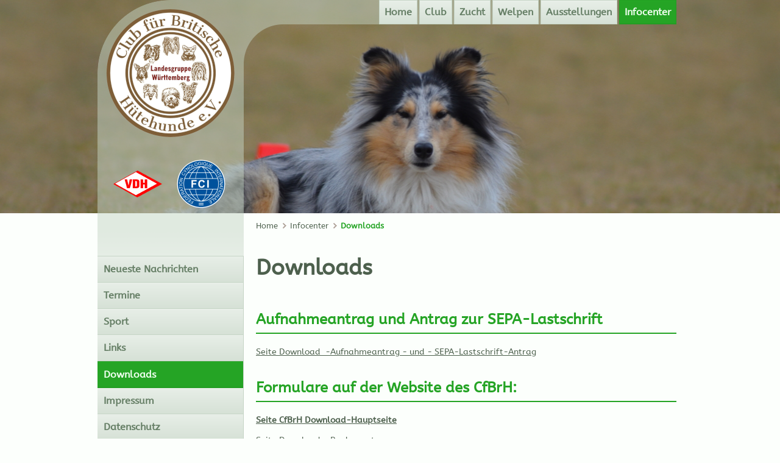

--- FILE ---
content_type: text/html; charset=utf-8
request_url: http://www.cfbrh-wuerttemberg.de/de/downloads.html?file=files/doc/Deckschein.pdf
body_size: 4743
content:
<!DOCTYPE html>
<html lang="de">
<head>

      <meta charset="utf-8">
    <title>Downloads - Club für britische Hütehunde - Landesgruppe Wüprttemberg</title>
    <base href="http://www.cfbrh-wuerttemberg.de/">

          <meta name="robots" content="index,follow">
      <meta name="description" content="">
      <meta name="generator" content="Contao Open Source CMS">
    
    <meta name="viewport" content="width=device-width,initial-scale=1.0">
    <style>#wrapper{width:1000px;margin:0 auto}#left{width:240px;right:240px}#container{padding-left:240px}</style>
    <link rel="stylesheet" href="assets/contao/css/layout.min.css">
<link rel="stylesheet" href="assets/contao/css/responsive.min.css">
<link rel="stylesheet" href="assets/contao/css/grid.min.css">
<link rel="stylesheet" href="assets/contao/css/icons.min.css">
<link rel="stylesheet" href="assets/colorbox/css/colorbox.min.css">
<link rel="stylesheet" href="assets/tablesorter/css/tablesorter.min.css">
<link rel="stylesheet" href="assets/mediaelement/css/mediaelementplayer.min.css">
<link rel="stylesheet" href="assets/swipe/css/swipe.min.css">
<link rel="stylesheet" href="assets/css/files_contaodemo_theme_scss_theme-styles.min.scss.css">
<link rel="stylesheet" href="files/cssfnt/ABeeZee.css">
<link rel="stylesheet" href="files/cssfnt/eventstyles.css">
        <script src="assets/jquery/js/jquery.min.js"></script>
<script src="files/contaodemo/theme/js/jquery.contao.boomerang.min.js"></script>
<script >
$(function(){
    $('#slideshow div:gt(0)').hide();
    setInterval(function(){
      $('#slideshow :first-child').fadeOut()
         .next('div').fadeIn()
         .end().appendTo('#slideshow');}, 
      7000);
});
</script>

          <!--[if lt IE 9]><script src="assets/html5shiv/js/html5shiv-printshiv.min.js"></script><![endif]-->
      
</head>
<body id="top" class="mac chrome webkit ch131 columns2" itemscope itemtype="https://schema.org/WebPage">

      
    <div id="wrapper">

                        <header id="header" itemscope itemtype="https://schema.org/WPHeader">
            <div class="inside">
              
<div  class="logo" style="text-align:center;">
<a href="http://www.cfbrh-wuerttemberg.de/"><img src="https://cfbrh-wuerttemberg.de/files/termine/logo.png" alt="Club für britische Hütehunde - LG Württemberg" /></a><br />
<a href="https://www.vdh.de/home/" target="_blank"><img src="https://cfbrh-wuerttemberg.de/files/img/site/vdh.png" alt="VDH" /></a>&nbsp;&nbsp;&nbsp;&nbsp;&nbsp;&nbsp;<a href="www.fci.be/de/" target="_blank"><img src="https://cfbrh-wuerttemberg.de/files/img/site/fci.png" alt="FCI" /></a>
</div>
<!-- indexer::stop -->
<nav class="mod_navigation nav-main hideat768 dropdown block" id="nav-main" itemscope itemtype="https://schema.org/SiteNavigationElement">

  
  <a href="de/downloads.html?file=files/doc/Deckschein.pdf#skipNavigation125" class="invisible">Navigation überspringen</a>

  
<ul class="level_1">
            <li class="first"><a href="de/home.html" title="Willkommen" class="first" itemprop="url"><span itemprop="name">Home</span></a></li>
                <li class="submenu"><a href="de/club.html" title="Club" class="submenu" aria-haspopup="true" itemprop="url"><span itemprop="name">Club</span></a>
<ul class="level_2">
            <li class="first"><a href="de/vorstand.html" title="Vorstand" class="first" itemprop="url"><span itemprop="name">Vorstand</span></a></li>
                <li><a href="de/zuchtwart.html" title="Zuchtwart" itemprop="url"><span itemprop="name">Zuchtwart</span></a></li>
                <li class="last"><a href="de/mitgliedschaft.html" title="Mitgliedschaft" class="last" itemprop="url"><span itemprop="name">Mitgliedschaft</span></a></li>
      </ul>
</li>
                <li class="submenu"><a href="de/zucht.html" title="Zucht" class="submenu" aria-haspopup="true" itemprop="url"><span itemprop="name">Zucht</span></a>
<ul class="level_2">
            <li class="first"><a href="de/meldungen.html" title="Deck- &amp; Wurfmeldungen" class="first" itemprop="url"><span itemprop="name">Deck- & Wurfmeldungen</span></a></li>
                <li><a href="de/deckrueden.html" title="Deckrüden" itemprop="url"><span itemprop="name">Deckrüden</span></a></li>
                <li class="last"><a href="de/leitfaden.html" title="Leitfaden für Züchter" class="last" itemprop="url"><span itemprop="name">Leitfaden für Züchter</span></a></li>
      </ul>
</li>
                <li class="submenu"><a href="de/welpen.html" title="Welpen" class="submenu" aria-haspopup="true" itemprop="url"><span itemprop="name">Welpen</span></a>
<ul class="level_2">
            <li class="first"><a href="de/beardedcollie.html" title="Bearded Collie" class="first" itemprop="url"><span itemprop="name">Bearded Collie</span></a></li>
                <li><a href="de/bordercollie.html" title="Border Collie" itemprop="url"><span itemprop="name">Border Collie</span></a></li>
                <li><a href="de/colliekurzhaar.html" title="Collie Kurzhaar" itemprop="url"><span itemprop="name">Collie Kurzhaar</span></a></li>
                <li><a href="de/collielanghaar.html" title="Collie Langhaar" itemprop="url"><span itemprop="name">Collie Langhaar</span></a></li>
                <li><a href="de/oldenglishsheepdog.html" title="Old English Sheepdog" itemprop="url"><span itemprop="name">Old English Sheepdog</span></a></li>
                <li><a href="de/shetlandsheepdog.html" title="Shetland Sheepdog" itemprop="url"><span itemprop="name">Shetland Sheepdog</span></a></li>
                <li><a href="de/welshcorgicardigan.html" title="Welsh Corgi Cardigan" itemprop="url"><span itemprop="name">Welsh Corgi Cardigan</span></a></li>
                <li class="last"><a href="de/welshcorgipembroke.html" title="Welsh Corgi Pembroke" class="last" itemprop="url"><span itemprop="name">Welsh Corgi Pembroke</span></a></li>
      </ul>
</li>
                <li class="submenu"><a href="de/ausstellungen.html" title="Ausstellungen" class="submenu" aria-haspopup="true" itemprop="url"><span itemprop="name">Ausstellungen</span></a>
<ul class="level_2">
            <li class="first last"><a href="de/termine.html" title="Ausstellungen" class="first last" itemprop="url"><span itemprop="name">Termine</span></a></li>
      </ul>
</li>
                <li class="submenu trail last"><a href="de/infocenter.html" title="Infocenter" class="submenu trail last" aria-haspopup="true" itemprop="url"><span itemprop="name">Infocenter</span></a>
<ul class="level_2">
            <li class="sibling first"><a href="de/neues.html" title="Neues" class="sibling first" itemprop="url"><span itemprop="name">Neueste Nachrichten</span></a></li>
                <li class="sibling"><a href="de/termine.html" title="Termine" class="sibling" itemprop="url"><span itemprop="name">Termine</span></a></li>
                <li class="sibling"><a href="de/sport.html" title="Sport" class="sibling" itemprop="url"><span itemprop="name">Sport</span></a></li>
                <li class="sibling"><a href="de/links.html" title="Links" class="sibling" itemprop="url"><span itemprop="name">Links</span></a></li>
                <li class="trail sibling"><a href="de/downloads.html" title="Downloads" class="trail sibling" itemprop="url"><span itemprop="name">Downloads</span></a></li>
                <li class="sibling"><a href="de/impressum.html" title="Impressum" class="sibling" itemprop="url"><span itemprop="name">Impressum</span></a></li>
                <li class="sibling last"><a href="de/datenschutzerklarung.html" title="Datenschutzerklärung" class="sibling last" itemprop="url"><span itemprop="name">Datenschutz</span></a></li>
      </ul>
</li>
      </ul>

  <a id="skipNavigation125" class="invisible">&nbsp;</a>

</nav>
<!-- indexer::continue -->

<a class="showat768" href="http://www.cfbrh-wuerttemberg.de/de/downloads.html?file=files/doc/Deckschein.pdf#nav-main-mobile" id="jump-to-nav">Navigation</a>
<!-- indexer::stop -->
<div class="mod_breadcrumb clr block">

        
  
  <ul itemscope itemtype="https://schema.org/BreadcrumbList">
                  <li class="first" itemscope itemtype="https://schema.org/ListItem" itemprop="itemListElement"><a href="de/home.html" title="Club für britische Hütehunde - Landesgruppe Wüprttemberg" itemprop="url"><span itemprop="name">Home</span></a></li>
                        <li itemscope itemtype="https://schema.org/ListItem" itemprop="itemListElement"><a href="de/infocenter.html" title="Infocenter" itemprop="url"><span itemprop="name">Infocenter</span></a></li>
                        <li class="active last" itemscope itemtype="https://schema.org/ListItem" itemprop="itemListElement"><span itemprop="name">Downloads</span></li>
            </ul>


</div>
<!-- indexer::continue -->
            </div>
          </header>
              
      
              <div id="container">

                      <main id="main" itemscope itemtype="https://schema.org/WebPageElement" itemprop="mainContentOfPage">
              <div class="inside">
                

  <div class="mod_article first last block" id="article-45">
    
          
<h1 class="ce_headline first">
  Downloads</h1>

<div class="ce_text block">

            <h2>Aufnahmeantrag und Antrag zur SEPA-Lastschrift</h2>
      
  
      <p><a href="https://www.cfbrh.de/index.php/download/category/92-mitglied-werden">Seite Download&nbsp; -Aufnahmeantrag - und - SEPA-Lastschrift-Antrag</a> </p>  
  
  

</div>

<div class="ce_text block">

            <h2>Formulare auf der Website des CfBrH:</h2>
      
  
      <p><strong><a href="https://cfbrh.de/index.php/download" target="_blank" rel="noopener noreferrer">Seite CfBrH Download-Hauptseite</a></strong></p>
<p><a href="https://cfbrh.de/index.php/download/reglements" target="_blank" rel="noopener noreferrer">Seite Download - Reglements</a> -</p>
<p><a href="https://cfbrh.de/index.php/download/rassespezifisches" target="_blank" rel="noopener noreferrer">Seite Download - Rassespezifisches -</a></p>
<p><a href="https://cfbrh.de/index.php/download/internes-formularwesen" target="_blank" rel="noopener noreferrer">Seite Download - Internes Formularwesen -</a></p>  
  
  

</div>

<div class="ce_downloads last block">

            <h2>Rassebroschüren</h2>
      
  
  <ul>
          <li class="download-element ext-pdf">
        <a href="de/downloads.html?file=files/doc/flyer_bearded_collie.pdf" title="Die Datei flyer_bearded_collie.pdf herunterladen">flyer_bearded_collie.pdf <span class="size">(208,8 KiB)</span></a>
      </li>
          <li class="download-element ext-pdf">
        <a href="de/downloads.html?file=files/doc/flyer_bobtail.pdf" title="Die Datei flyer_bobtail.pdf herunterladen">flyer_bobtail.pdf <span class="size">(211,6 KiB)</span></a>
      </li>
          <li class="download-element ext-pdf">
        <a href="de/downloads.html?file=files/doc/flyer_border_collie.pdf" title="Die Datei flyer_border_collie.pdf herunterladen">flyer_border_collie.pdf <span class="size">(221,5 KiB)</span></a>
      </li>
          <li class="download-element ext-pdf">
        <a href="de/downloads.html?file=files/doc/flyer_collie_kurzhaar.pdf" title="Die Datei flyer_collie_kurzhaar.pdf herunterladen">flyer_collie_kurzhaar.pdf <span class="size">(214,6 KiB)</span></a>
      </li>
          <li class="download-element ext-pdf">
        <a href="de/downloads.html?file=files/doc/flyer_collie_langhaar.pdf" title="Die Datei flyer_collie_langhaar.pdf herunterladen">flyer_collie_langhaar.pdf <span class="size">(218,5 KiB)</span></a>
      </li>
          <li class="download-element ext-pdf">
        <a href="de/downloads.html?file=files/doc/flyer_sheltie.pdf" title="Die Datei flyer_sheltie.pdf herunterladen">flyer_sheltie.pdf <span class="size">(199,8 KiB)</span></a>
      </li>
          <li class="download-element ext-pdf">
        <a href="de/downloads.html?file=files/doc/flyer_welsh_corgi_cardigan.pdf" title="Die Datei flyer_welsh_corgi_cardigan.pdf herunterladen">flyer_welsh_corgi_cardigan.pdf <span class="size">(220,7 KiB)</span></a>
      </li>
          <li class="download-element ext-pdf">
        <a href="de/downloads.html?file=files/doc/flyer_welsh_corgi_pembroke.pdf" title="Die Datei flyer_welsh_corgi_pembroke.pdf herunterladen">flyer_welsh_corgi_pembroke.pdf <span class="size">(207,4 KiB)</span></a>
      </li>
      </ul>


</div>
    
      </div>


<!-- indexer::stop -->
<nav class="mod_navigation nav-main showat768 block" id="nav-main-mobile" itemscope itemtype="https://schema.org/SiteNavigationElement">

  
  <a href="de/downloads.html?file=files/doc/Deckschein.pdf#skipNavigation126" class="invisible">Navigation überspringen</a>

  
<ul class="level_1">
            <li class="first"><a href="de/home.html" title="Willkommen" class="first" itemprop="url"><span itemprop="name">Home</span></a></li>
                <li><a href="de/club.html" title="Club" itemprop="url"><span itemprop="name">Club</span></a></li>
                <li><a href="de/zucht.html" title="Zucht" itemprop="url"><span itemprop="name">Zucht</span></a></li>
                <li><a href="de/welpen.html" title="Welpen" itemprop="url"><span itemprop="name">Welpen</span></a></li>
                <li><a href="de/ausstellungen.html" title="Ausstellungen" itemprop="url"><span itemprop="name">Ausstellungen</span></a></li>
                <li class="submenu trail last"><a href="de/infocenter.html" title="Infocenter" class="submenu trail last" aria-haspopup="true" itemprop="url"><span itemprop="name">Infocenter</span></a>
<ul class="level_2">
            <li class="sibling first"><a href="de/neues.html" title="Neues" class="sibling first" itemprop="url"><span itemprop="name">Neueste Nachrichten</span></a></li>
                <li class="sibling"><a href="de/termine.html" title="Termine" class="sibling" itemprop="url"><span itemprop="name">Termine</span></a></li>
                <li class="sibling"><a href="de/sport.html" title="Sport" class="sibling" itemprop="url"><span itemprop="name">Sport</span></a></li>
                <li class="sibling"><a href="de/links.html" title="Links" class="sibling" itemprop="url"><span itemprop="name">Links</span></a></li>
                <li class="trail sibling"><a href="de/downloads.html" title="Downloads" class="trail sibling" itemprop="url"><span itemprop="name">Downloads</span></a></li>
                <li class="sibling"><a href="de/impressum.html" title="Impressum" class="sibling" itemprop="url"><span itemprop="name">Impressum</span></a></li>
                <li class="sibling last"><a href="de/datenschutzerklarung.html" title="Datenschutzerklärung" class="sibling last" itemprop="url"><span itemprop="name">Datenschutz</span></a></li>
      </ul>
</li>
      </ul>

  <a id="skipNavigation126" class="invisible">&nbsp;</a>

</nav>
<!-- indexer::continue -->
              </div>
                          </main>
          
                                    <aside id="left">
                <div class="inside">
                  
<!-- indexer::stop -->
<nav class="mod_navigation nav-left hideat768 block" itemscope itemtype="https://schema.org/SiteNavigationElement">

  
  <a href="de/downloads.html?file=files/doc/Deckschein.pdf#skipNavigation120" class="invisible">Navigation überspringen</a>

  
<ul class="level_1">
            <li class="sibling first"><a href="de/neues.html" title="Neues" class="sibling first" itemprop="url"><span itemprop="name">Neueste Nachrichten</span></a></li>
                <li class="sibling"><a href="de/termine.html" title="Termine" class="sibling" itemprop="url"><span itemprop="name">Termine</span></a></li>
                <li class="sibling"><a href="de/sport.html" title="Sport" class="sibling" itemprop="url"><span itemprop="name">Sport</span></a></li>
                <li class="sibling"><a href="de/links.html" title="Links" class="sibling" itemprop="url"><span itemprop="name">Links</span></a></li>
                <li class="trail sibling"><a href="de/downloads.html" title="Downloads" class="trail sibling" itemprop="url"><span itemprop="name">Downloads</span></a></li>
                <li class="sibling"><a href="de/impressum.html" title="Impressum" class="sibling" itemprop="url"><span itemprop="name">Impressum</span></a></li>
                <li class="sibling last"><a href="de/datenschutzerklarung.html" title="Datenschutzerklärung" class="sibling last" itemprop="url"><span itemprop="name">Datenschutz</span></a></li>
      </ul>

  <a id="skipNavigation120" class="invisible">&nbsp;</a>

</nav>
<!-- indexer::continue -->
                </div>
              </aside>
                      
                                
        </div>
      
      
                        <footer id="footer" itemscope itemtype="https://schema.org/WPFooter">
            <div class="inside">
              
<!-- indexer::stop -->
<div class="mod_newslist grid4 footer-list block">

            <h4>Neueste Nachrichten</h4>
      
  
      
<div class="layout_simple arc_1 block first even" itemscope itemtype="https://schema.org/Article">
    <a href="de/newsreader/neuigkeite.html" title="Den Artikel lesen: Neuigkeiten aus der LG Württemberg   -Vorstand-" itemprop="url">Neuigkeiten aus der LG Württemberg   -Vorstand-</a></div>

<div class="layout_simple arc_1 block odd" itemscope itemtype="https://schema.org/Article">
    <a href="de/newsreader/cacib-karlsruhe-update-322.html" title="Den Artikel lesen: CACIB Karlsruhe ** Update WICHTIG **" itemprop="url">CACIB Karlsruhe ** Update WICHTIG **</a></div>

<div class="layout_simple arc_1 block even" itemscope itemtype="https://schema.org/Article">
    <a href="de/newsreader/cacib-karlsruhe-lg-wurttemberg-meetingpoint.html" title="Den Artikel lesen: CACIB Karlsruhe LG Württemberg meetingPOINT" itemprop="url">CACIB Karlsruhe LG Württemberg meetingPOINT</a></div>

<div class="layout_simple arc_1 block odd" itemscope itemtype="https://schema.org/Article">
    <a href="de/newsreader/cacib-karlsruhe-update.html" title="Den Artikel lesen: CACIB Karlsruhe -Update-" itemprop="url">CACIB Karlsruhe -Update-</a></div>

<div class="layout_simple arc_1 block even" itemscope itemtype="https://schema.org/Article">
    <a href="de/newsreader/cacib-karlsruhe-vom-29-11-30-11-2025.html" title="Den Artikel lesen: CACIB Karlsruhe vom 29.11. - 30.11.2025" itemprop="url">CACIB Karlsruhe vom 29.11. - 30.11.2025</a></div>

<div class="layout_simple arc_1 block odd" itemscope itemtype="https://schema.org/Article">
    <a href="de/newsreader/bester-ausstellungs-bester-sporthund-2025-321.html" title="Den Artikel lesen: BESTER AUSSTELLUNGS- &amp; BESTER SPORTHUND 2025" itemprop="url">BESTER AUSSTELLUNGS- & BESTER SPORTHUND 2025</a></div>

<div class="layout_simple arc_1 block even" itemscope itemtype="https://schema.org/Article">
    <a href="de/newsreader/neuigkeiten-aus-der-landesgruppe-wurttemberg-316.html" title="Den Artikel lesen: Neuigkeiten aus der Landesgruppe Württemberg" itemprop="url">Neuigkeiten aus der Landesgruppe Württemberg</a></div>

<div class="layout_simple arc_1 block odd" itemscope itemtype="https://schema.org/Article">
    <a href="de/newsreader/bericht-zu-2-sport-meets-show.html" title="Den Artikel lesen: Bericht zu 2. Sport meets Show" itemprop="url">Bericht zu 2. Sport meets Show</a></div>

<div class="layout_simple arc_1 block even" itemscope itemtype="https://schema.org/Article">
    <a href="de/newsreader/bester-ausstellungs-bester-sporthund-2025.html" title="Den Artikel lesen: BESTER AUSSTELLUNGS- &amp; BESTER SPORTHUND 2025" itemprop="url">BESTER AUSSTELLUNGS- & BESTER SPORTHUND 2025</a></div>

<div class="layout_simple arc_1 block odd" itemscope itemtype="https://schema.org/Article">
    <a href="de/newsreader/zuchttauglichkeitsprufung-2025.html" title="Den Artikel lesen: Zuchttauglichkeitsprüfung 2025" itemprop="url">Zuchttauglichkeitsprüfung 2025</a></div>

<div class="layout_simple arc_1 block last even" itemscope itemtype="https://schema.org/Article">
    <a href="de/newsreader/cac-gaufelden-anfahrtbeschreibung.html" title="Den Artikel lesen: CAC Gäufelden  - ANFAHRTBESCHREIBUNG  -" itemprop="url">CAC Gäufelden  - ANFAHRTBESCHREIBUNG  -</a></div>
      

</div>
<!-- indexer::continue -->

<!-- indexer::stop -->
<div class="mod_eventlist grid4 footer-list block">

            <h4>Nächste Termine</h4>
      
  
  
<div class="event layout_upcoming upcoming even first cal_3" itemscope itemtype="https://schema.org/Event">

  <time datetime="2026-02-07" class="date" itemprop="startDate">07.02.2026 – 08.02.2026</time>
  <a href="de/termine/n-e-u-z-u-c-h-t-e-r-s-e-m-i-n-a-r-2026.html" title="N E U Z Ü C H T E R S E M I N A R 2026 (07.02.2026 – 08.02.2026)" itemprop="url">N E U Z Ü C H T E R S E M I N A R 2026</a>

</div>

<div class="event layout_upcoming upcoming odd cal_3" itemscope itemtype="https://schema.org/Event">

  <time datetime="2026-03-21" class="date" itemprop="startDate">21.03.2026</time>
  <a href="de/termine/termin-2026-korveranstaltung-der-lg-wurttemberg.html" title="Körveranstaltung der LG Württemberg 2026 (Samstag, 21.03.2026)" itemprop="url">Körveranstaltung der LG Württemberg 2026</a>

</div>

<div class="event layout_upcoming upcoming even cal_3" itemscope itemtype="https://schema.org/Event">

  <time datetime="2026-03-29" class="date" itemprop="startDate">29.03.2026</time>
  <a href="de/termine/sportaktiv-in-unserer-landesgruppe-wurttemberg.html" title="SPORTaktiv in unserer Landesgruppe Württemberg (Sonntag, 29.03.2026)" itemprop="url">SPORTaktiv in unserer Landesgruppe Württemberg</a>

</div>

<div class="event layout_upcoming upcoming odd last cal_3" itemscope itemtype="https://schema.org/Event">

  <time datetime="2026-03-29" class="date" itemprop="startDate">29.03.2026</time>
  <a href="de/termine/bh-prufung-in-ehingen.html" title="BH-PRÜFUNG in EHINGEN (Sonntag, 29.03.2026)" itemprop="url">BH-PRÜFUNG in EHINGEN</a>

</div>

  

</div>
<!-- indexer::continue -->

<div id="footer-adress-block" class="grid4"><p><b><a href="de/impressum.html">Impressum</a></b></p></div>            </div>
          </footer>
              
    </div>

      
  
<script src="assets/jquery-ui/js/jquery-ui.min.js"></script>
<script>
  jQuery(function($) {
    $(document).accordion({
      // Put custom options here
      heightStyle: 'content',
      header: '.toggler',
      collapsible: true,
      create: function(event, ui) {
        ui.header.addClass('active');
        $('.toggler').attr('tabindex', 0);
      },
      activate: function(event, ui) {
        ui.newHeader.addClass('active');
        ui.oldHeader.removeClass('active');
        $('.toggler').attr('tabindex', 0);
      }
    });
  });
</script>

<script src="assets/colorbox/js/colorbox.min.js"></script>
<script>
  jQuery(function($) {
    $('a[data-lightbox]').map(function() {
      $(this).colorbox({
        // Put custom options here
        loop: false,
        rel: $(this).attr('data-lightbox'),
        maxWidth: '95%',
        maxHeight: '95%'
      });
    });
  });
</script>

<script src="assets/tablesorter/js/tablesorter.min.js"></script>
<script>
  jQuery(function($) {
    $('.ce_table .sortable').each(function(i, table) {
      $(table).tablesorter();
    });
  });
</script>

<script src="assets/mediaelement/js/mediaelement-and-player.min.js"></script>
<script>
  jQuery(function($) {
    $('video,audio').filter(function() {
        return $(this).parents('picture').length === 0;
    }).mediaelementplayer({
      // Put custom options here
      pluginPath: '/assets/mediaelement/',
      flashName: 'legacy/flashmediaelement.swf',
      silverlightName: 'legacy/silverlightmediaelement.xap'
    });
  });
</script>

<script src="assets/swipe/js/swipe.min.js"></script>
<script>
  (function() {
    var e = document.querySelectorAll('.content-slider, .slider-control'), c, i;
    for (i=0; i<e.length; i+=2) {
      c = e[i].getAttribute('data-config').split(',');
      new Swipe(e[i], {
        // Put custom options here
        'auto': parseInt(c[0]),
        'speed': parseInt(c[1]),
        'startSlide': parseInt(c[2]),
        'continuous': parseInt(c[3]),
        'menu': e[i+1]
      });
    }
  })();
</script>

<div id="slideshow">
	<div style="position:absolute;top:0px;left:0px;width:100%;height:350px;background-image:url(https://cfbrh-wuerttemberg.de/files/img/band/001.jpg);background-position:top center;">&nbsp;</div>
	<div style="position:absolute;top:0px;left:0px;width:100%;height:350px;background-image:url(https://cfbrh-wuerttemberg.de/files/img/band/002.jpg);background-position:top center;">&nbsp;</div>
	<div style="position:absolute;top:0px;left:0px;width:100%;height:350px;background-image:url(https://cfbrh-wuerttemberg.de/files/img/band/003.jpg);background-position:top center;">&nbsp;</div>
	<div style="position:absolute;top:0px;left:0px;width:100%;height:350px;background-image:url(https://cfbrh-wuerttemberg.de/files/img/band/004.jpg);background-position:top center;">&nbsp;</div>
	<div style="position:absolute;top:0px;left:0px;width:100%;height:350px;background-image:url(https://cfbrh-wuerttemberg.de/files/img/band/005.jpg);background-position:top center;">&nbsp;</div>
</div>

</body>
</html>


--- FILE ---
content_type: text/css
request_url: http://www.cfbrh-wuerttemberg.de/assets/contao/css/icons.min.css
body_size: 525
content:
/* Contao Open Source CMS, (c) 2005-2016 Leo Feyer, LGPL license */
.download-element{padding:3px 6px 3px 22px;background:url("../images/iconPLAIN.svg") left center no-repeat}ul.enclosure{padding-left:0}li.download-element{list-style-type:none}.ext-m4a,.ext-mp3,.ext-wma,.ext-mpeg,.ext-wav,.ext-ogg,.ext-mid,.ext-midi,.ext-aif,.ext-aiff,.ext-aifc,.ext-ram,.ext-rm,.ext-rpm{background-image:url("../images/iconAUDIO.svg")}.ext-bmp{background-image:url("../images/iconBMP.svg")}.ext-css,.ext-scss,.ext-less{background-image:url("../images/iconCSS.svg")}.ext-cto{background-image:url("../images/iconCTO.svg")}.ext-gif{background-image:url("../images/iconGIF.svg")}.ext-html,.ext-htm,.ext-shtml{background-image:url("../images/iconHTML.svg")}.ext-jpg,.ext-jpeg,.ext-jpe{background-image:url("../images/iconJPG.svg")}.ext-js{background-image:url("../images/iconJS.svg")}.ext-xl,.ext-xls,.ext-doc,.ext-word,.ext-pps,.ext-ppt,.ext-odc,.ext-odf,.ext-odg,.ext-odi,.ext-odp,.ext-ods,.ext-odt{background-image:url("../images/iconOFFICE.svg")}.ext-pdf{background-image:url("../images/iconPDF.svg")}.ext-inc,.ext-php,.ext-php3,.ext-php4,.ext-php5,.ext-phtml,.ext-phps{background-image:url("../images/iconPHP.svg")}.ext-dmg,.ext-gtar,.ext-rar,.ext-sit,.ext-tar,.ext-taz,.ext-zip{background-image:url("../images/iconRAR.svg")}.ext-fla,.ext-swf{background-image:url("../images/iconSWF.svg")}.ext-png,.ext-tiff,.ext-tif{background-image:url("../images/iconTIF.svg")}.ext-mp4,.ext-m4v,.ext-mov,.ext-wmv,.ext-webm,.ext-qt,.ext-rv,.ext-avi,.ext-ogv,.ext-movie{background-image:url("../images/iconVIDEO.svg")}

--- FILE ---
content_type: text/css
request_url: http://www.cfbrh-wuerttemberg.de/assets/tablesorter/css/tablesorter.min.css
body_size: 205
content:
/* Contao Open Source CMS, (c) 2005-2015 Leo Feyer, LGPL license */
table.sortable thead th{background-image:url("../images/default.svg");background-repeat:no-repeat;background-position:center right}table.sortable thead th.headerSortDown{background-image:url("../images/asc.svg")}table.sortable thead th.headerSortUp{background-image:url("../images/desc.svg")}

--- FILE ---
content_type: text/css
request_url: http://www.cfbrh-wuerttemberg.de/assets/css/files_contaodemo_theme_scss_theme-styles.min.scss.css
body_size: 5762
content:
html{-webkit-font-smoothing:antialiased}#slideshow{position:absolute;left:0px;top:0px;z-index:-100;width:100%;height:350px}.smallfont{font-size:9px}body{font:62.5% ABeeZee, Verdana, Arial, Helvetica, sans-serif;color:#4d604d;background-color:#fcfffc;background-repeat:no-repeat;background-position:left 100px}.content-element-list td{vertical-align:top}.content-element-list td.col_0,.content-element-list th.head_0{width:25%}.content-element-list td.col_1,.content-element-list th.head_1{width:20%}figure{margin:0;padding:0}fieldset{border:none}a{color:#4d604d}.back,.error{margin-right:10px;margin-left:10px}h1 a,h2 a,h3 a,h4 a{text-decoration:none}#wrapper{font-size:1.4em;line-height:1.4}h1{font-size:2.571em}h3{text-transform:uppercase;color:#25a425}h2,#container legend{padding-bottom:5px;border-bottom:2px solid;font-size:1.7em;color:#25a425}#container a:hover{color:#25a425}#container legend{width:100%;display:block;margin-bottom:20px}input[type="search"]{-webkit-appearance:textfield;box-sizing:content-box}input[type="search"]::-webkit-search-cancel-button,input[type="search"]::-webkit-search-decoration{-webkit-appearance:none}.clearfix:after,#wrapper:after{height:0;clear:both;display:block;line-height:0;content:".";visibility:hidden}.clearfix{display:inline-block}html[xmlns] .clearfix{display:block}* html .clearfix{height:1%}.clr{clear:both}.showat480,.showat768{display:none}#wrapper{background-color:transparent}#main{max-width:100%;overflow:hidden;float:left;clear:both;margin-top:10px;padding:0 0 60px}#left{margin-top:20px;margin-right:10px}.columns2 #main .inside{padding-left:10px}#container{clear:both;padding-bottom:20px}.box-1{padding:1em;border:1px solid;border-color:#c5d4c5;background-color:#e7eee7}.pdf_link{right:10px;position:absolute;top:78px}#header .mod_article{clear:both;margin-top:20px}.logo{float:left;clear:both;margin-left:10px}.header-top-bar{width:100%;margin-bottom:20px;margin-left:0;padding-top:5px;padding-bottom:5px;border-top:1px solid;font-size:0.857em;overflow:auto;border-color:#c5d4c5;background-color:#eae5e2;}.header-top-bar .inner{padding:5px 10px}.rss{float:right;margin-top:1px;margin-left:15px}.inside > .header-line{clear:both;margin-top:10px;margin-right:10px;margin-left:10px;padding-top:10px;border-bottom:1px dotted;border-color:#c5d4c5}.start .inside > .header-line{padding-top:0;border:none}.form-search{width:200px;float:right;margin-top:1px}.form-search .formbody label{margin-top:0}.form-search .text,.form-search .submit_container{float:left}.form-search .submit:focus{outline:none}.form-search .formbody{width:100%;position:relative;float:left}.form-search .formbody .text{width:80%;margin:0;line-height:1.2em;padding:4px 6px}#header-image-wrapper{overflow:hidden;margin-top:-5px}#footer .inside{float:left;padding:0 0 10px;background-color:transparent;color:#3a473a}#footer .inside > [class*="grid"]{margin-right:10px;margin-left:10px}#footer a,#footer a:visited,#footer a:hover,#footer a:focus,#footer a:active{text-decoration:none;color:#3a473a}#footer a:hover,#footer a:focus,#footer a:active{text-decoration:underline}.footer-list > div{overflow:hidden;margin:15px 0 0;padding:0 0 15px;border-bottom:1px solid;border-color:#4d604d}.footer-list > div.last{border-bottom:1px solid;border-color:#4d604d}.footer-list a{width:99%;float:left;display:block}.footer-list .date{display:block}.footer-list .time{display:none}.mod_navigation ul{margin:0;padding:0;list-style:none}.nav-main{float:right;margin-right:10px}.nav-main > ul > li > a,.nav-main > ul > li > .active,.nav-main > ul > li > .trail,.nav-left a,.nav-left strong.active,.nav-left strong.trail,.nav-left a.trail,.pagination a,.pagination strong,.mod_booknav a,.mod_booknav strong{display:block;padding:8px;border:1px solid;font-weight:bold;text-decoration:none;color:#667f66;border-color:#c5d4c5;background:#f0f4f0;background:-moz-linear-gradient(top, #f0f4f0 0%, #e7eee7 3%, #d6e1d6 100%);background:-webkit-gradient(linear, left top, left bottom, color-stop(0%, #f0f4f0), color-stop(3%, #e7eee7), color-stop(100%, #d6e1d6));background:-webkit-linear-gradient(top, #f0f4f0 0%, #e7eee7 3%, #d6e1d6 100%);background:-o-linear-gradient(top, #f0f4f0 0%, #e7eee7 3%, #d6e1d6 100%);background:-ms-linear-gradient(top, #f0f4f0 0%, #e7eee7 3%, #d6e1d6 100%);background:linear-gradient(to bottom, #f0f4f0 0%, #e7eee7 3%, #d6e1d6 100%);filter:progid:DXImageTransform.Microsoft.gradient(startColorstr='$navOffGradient1', endColorstr='$navOffGradient2',GradientType=0);font-size:1.143em}.nav-main.dropdown > ul > li:hover > a,.nav-main.dropdown > ul > li.submenu:hover > .active,.nav-left a:hover,.pagination a:hover,.mod_booknav a:hover{background:#f0f4f0;border-color:#dce5dc;color:#25a425}.nav-main > ul > li > .active,.nav-main > ul > li > .trail,.nav-left strong.active,.nav-left strong.trail,.nav-left a.trail,.pagination strong,.mod_booknav strong{border-color:#239c23;color:#efffef;background:#25a425;background:-moz-linear-gradient(top, #25b325 0%, #25a425 3%, #25a425 96%, #239c23 100%);background:-webkit-gradient(linear, left top, left bottom, color-stop(0%, #25b325), color-stop(3%, #25a425), color-stop(96%, #25a425), color-stop(100%, #239c23));background:-webkit-linear-gradient(top, #25b325 0%, #25a425 3%, #25a425 96%, #239c23 100%);background:-o-linear-gradient(top, #25b325 0%, #25a425 3%, #25a425 96%, #239c23 100%);background:-ms-linear-gradient(top, #25b325 0%, #25a425 3%, #25a425 96%, #239c23 100%);background:linear-gradient(to bottom, #25b325 0%, #25a425 3%, #25a425 96%, #239c23 100%);filter:progid:DXImageTransform.Microsoft.gradient(startColorstr='$navOnGradient1', endColorstr='$navOnGradient2',GradientType=0)}.nav-main{}.nav-main > ul > li{float:left;margin-right:3px;font-weight:bold}.nav-main li.last{margin-right:0}.nav-main.dropdown{}.nav-main.dropdown > ul > li.submenu:hover > a,.nav-main.dropdown > ul > li.submenu:hover > .active{padding-bottom:15px;border-bottom:none}.nav-main.dropdown .submenu .level_2{width:170px;left:-9999em;position:absolute;z-index:88;border-top-color:#eee}.nav-main.dropdown .submenu .level_2{width:170px;left:-9999em;position:absolute;z-index:88;border-top-color:#eee}.nav-main.dropdown li.submenu:hover .level_2{left:auto}.nav-main.dropdown li.submenu:hover .level_2{left:auto}.nav-main .submenu{}.nav-main .submenu .level_2{border:1px solid;background:#f0f4f0;border-color:#dce5dc}.nav-main .submenu .level_2 a,.nav-main .submenu .level_2 strong{clear:both;display:block;padding:8px;border-top:1px solid;border-bottom:1px solid;font-size:1.143em;text-decoration:none;border-top-color:#efffef;border-bottom-color:#dce5dc}.nav-main .submenu .level_2 a.last,.nav-main .submenu .level_2 strong.last{border-bottom:none}.nav-main.dropdown .level_2 a:hover,.nav-main .level_2 .active,.nav-main .level_2 .trail{color:#25a425;background-color:#f0f4f0}.nav-meta{float:right;margin-top:1px;margin-right:10px;line-height:25px}.nav-meta li{display:inline;padding:0 5px}.nav-meta a{text-decoration:none}.nav-meta a:hover{text-decoration:underline}.nav-left{margin:20px 0;border:1px solid;font-weight:bold;border-left:none;border-color:#c5d4c5}.nav-left a,.nav-left strong.active,.nav-left strong.trail,.nav-left a.trail{padding:10px;border-top:none;border-left:none;border-right:none}.nav-left strong.active,.nav-left strong.trail,.nav-left a.trail{border-top:1px solid #239c23}.nav-left .last a,.nav-left .last strong.active,.nav-left strong.trail{border-bottom:none}.pagination{clear:both;margin-top:10px;padding-top:5px;border-top:1px solid;border-color:#c5d4c5}.pagination ul{margin:0;padding:0;list-style:none}.pagination li{float:left}.pagination a,.pagination strong{display:inline-block;margin-right:2px;padding:5px 10px}.mod_booknav{clear:both;margin-top:20px;padding-top:10px;border-top:1px solid;border-color:#c5d4c5}.mod_booknav ul{margin:0;padding:0;list-style:none}.mod_booknav li{float:left}.mod_booknav a,.mod_booknav strong{margin-right:2px;padding:5px}.noprevlink .mod_booknav .up,.noprevlink .mod_booknav .prev{display:none}.mod_breadcrumb{padding-left:250px}.mod_breadcrumb ul{margin:15px 0 0 10px;padding:0;font-size:0.929em;list-style-type:none}.mod_breadcrumb li{float:left;padding-right:15px;padding-left:5px;background-image:url("../../files/contaodemo/theme/img/icons/icon_arrow-small.png");background-position:right center;background-repeat:no-repeat}.mod_breadcrumb .first{padding-left:0}.mod_breadcrumb a{text-decoration:none}.mod_breadcrumb a:hover{text-decoration:underline}.mod_breadcrumb .active{font-weight:bold;background:none;color:#25a425}.mod_sitemap ul{margin:0;padding:0;list-style:none}.mod_sitemap li{margin:0;padding:0 0 5px 15px;background-image:url("../../files/contaodemo/theme/img/bg/sitemap_normal.png");background-repeat:no-repeat}.mod_sitemap > ul > li.first{background-image:url("../../files/contaodemo/theme/img/bg/sitemap_first.png")}.mod_sitemap li.last{background-image:url("../../files/contaodemo/theme/img/bg/sitemap_last.png")}.mod_sitemap a{display:block;padding:2px;background-color:transparent}.ce_accordion{margin-top:-1px;border:1px solid #c5d4c5;border-bottom:none}#wrapper{background-repeat:no-repeat;background-image:url("https://cfbrh-wuerttemberg.de/files/img/site/wrapper.png")}.toggler{position:relative;padding:6px 10px;border-top:0px solid;border-right:0px solid;border-bottom:1px solid;border-left:0px solid;font-size:1.143em;font-weight:bold;color:#667f66;border-color:#c5d4c5;background:#f0f4f0;background:-moz-linear-gradient(top, #f0f4f0 0%, #e7eee7 3%, #d6e1d6 100%);background:-webkit-gradient(linear, left top, left bottom, color-stop(0%, #f0f4f0), color-stop(3%, #e7eee7), color-stop(100%, #d6e1d6));background:-webkit-linear-gradient(top, #f0f4f0 0%, #e7eee7 3%, #d6e1d6 100%);background:-o-linear-gradient(top, #f0f4f0 0%, #e7eee7 3%, #d6e1d6 100%);background:-ms-linear-gradient(top, #f0f4f0 0%, #e7eee7 3%, #d6e1d6 100%);background:linear-gradient(to bottom, #f0f4f0 0%, #e7eee7 3%, #d6e1d6 100%);filter:progid:DXImageTransform.Microsoft.gradient(startColorstr='$navOffGradient1', endColorstr='$navOffGradient2',GradientType=0);font-size:1.143em;cursor:pointer;}.toggler:after{width:20px;height:20px;right:10px;position:absolute;display:block;background-image:url("../../files/contaodemo/theme/img/icons/icon_arrow-bottom.png");background-repeat:no-repeat;text-indent:-9999em;content:'.';top:8px;background-position:100% 5px}.toggler:hover,.toggler.active{color:#25a425}.toggler:focus{outline:none}.toggler.ui-state-active:after{background-image:url("../../files/contaodemo/theme/img/icons/icon_arrow-top.png")}.toggler.ui-state-active span{color:#25a425}.accordion > div{padding:6px 10px;border-bottom:1px solid;border-color:#c5d4c5;background-color:#f0f4f0}table{width:100%;margin-bottom:10px;border:1px solid;border-collapse:collapse;border-color:#c5d4c5}table caption{margin-bottom:1em;text-align:left;font-weight:bold}th,td{border-right:1px solid;border-bottom:1px solid;border-color:#c5d4c5;vertical-align:top}th{padding:1%;text-align:left;background-color:#e7eee7}td{padding:8px;}td.col_last{border-right:none;width:200px}.odd td{background-color:#f6fff6}.even td{background-color:#f0fff0}.oddgelb td{background-color:#ffffc8}.evengelb td{background-color:#ffffa0}.oddrot td{background-color:#ffd7d7}.evenrot td{background-color:#ffc8c8}.oddgelbrot td{background-color:#ffc8ff}.evengelbrot td{background-color:#ffa0ff}.comment_default{margin-bottom:20px}.ce_comments p.info{margin:0;padding:5px;font-weight:bold;color:#25a425}.ce_comments .comment{margin:0;padding:0 5px;border:1px solid;border-color:#c5d4c5}.ce_comments .reply{margin:10px 0 0 30px;padding:0}.ce_comments .reply p.info{background:transparent}.ce_comments .form{margin-top:30px}.ce_comments .widget{margin-top:1.5em}.ce_comments .text{display:inline-block;width:29%;margin-right:1%}.ce_comments .formbody label{display:inline-block;width:40%;margin-top:0}#container .ce_gallery ul{margin:0;padding:0}#container .image_container a img{position:relative;display:inline-block;padding:2px;border:1px solid;border-color:#c5d4c5}#container .image_container a:hover img{border-color:#25a425}#container figure.float_left{margin-right:20px}#container figure.float_right{margin-left:20px}#container .caption{padding:3px;background-color:#e7eee7}.ce_downloads ul{margin:0;padding:0;border-top:1px solid;list-style-type:none;border-color:#c5d4c5}.ce_downloads li{margin-top:2px;padding:1%;padding-left:25px;border-bottom:1px solid;border-color:#c5d4c5;background-color:#f0f4f0}.ce_download img,.ce_downloads img{margin-right:1%;vertical-align:middle}.content-slider{position:relative;overflow:hidden;visibility:hidden}.ce_sliderStart{position:relative}.slider-wrapper{position:relative;overflow:hidden}.slider-wrapper > div{width:100%;height:300px;float:left;padding:0}.slidebox1{position:relative;background:#e7eee7;background:-moz-linear-gradient(top, #e7eee7 0%, #f0f4f0 100%);background:-webkit-gradient(linear, left top, left bottom, color-stop(0%, #e7eee7), color-stop(100%, #f0f4f0));background:-webkit-linear-gradient(top, #e7eee7 0%, #f4f2f1 100%);background:-o-linear-gradient(top, #e7eee7 0%, #f0f4f0 100%);background:-ms-linear-gradient(top, #e7eee7 0%, #f0f4f0 100%);background:linear-gradient(to bottom, #e7eee7 0%, #f0f4f0 100%);filter:progid:DXImageTransform.Microsoft.gradient(startColorstr='$navOffGradient2', endColorstr='$navOffGradient1',GradientType=0);}.slidebox1 h1,.slidebox1 p{margin-right:50px;margin-left:20px}.slidebox1 .image_container{top:0;right:0;position:absolute}.slider-control{height:55px}.slider-control .slider-menu{font-size:3em;line-height:1.6em}.slider-control .slider-prev,.slider-control .slider-next{min-width:55px;margin-right:10px;margin-left:10px;padding:8px;text-align:center;border:1px solid;text-decoration:none;display:block;font-weight:bold;color:#667f66;border-color:#c5d4c5;background:#f0f4f0;background:-moz-linear-gradient(top, #f0f4f0 0%, #e7eee7 3%, #d6e1d6 100%);background:-webkit-gradient(linear, left top, left bottom, color-stop(0%, #f0f4f0), color-stop(3%, #e7eee7), color-stop(100%, #d6e1d6));background:-webkit-linear-gradient(top, #f0f4f0 0%, #e7eee7 3%, #d6e1d6 100%);background:-o-linear-gradient(top, #f0f4f0 0%, #e7eee7 3%, #d6e1d6 100%);background:-ms-linear-gradient(top, #f0f4f0 0%, #e7eee7 3%, #d6e1d6 100%);background:linear-gradient(to bottom, #f0f4f0 0%, #e7eee7 3%, #d6e1d6 100%);filter:progid:DXImageTransform.Microsoft.gradient(startColorstr='$navOffGradient1', endColorstr='$navOffGradient2',GradientType=0);font-size:1.143em}#wrapper .slider-control .slider-prev:hover,#wrapper .slider-control .slider-next:hover{border-color:#239c23;color:#efffef;background:#25a425;background:-moz-linear-gradient(top, #25b325 0%, #25a425 3%, #25a425 96%, #239c23 100%);background:-webkit-gradient(linear, left top, left bottom, color-stop(0%, #25b325), color-stop(3%, #25a425), color-stop(96%, #25a425), color-stop(100%, #239c23));background:-webkit-linear-gradient(top, #25b325 0%, #25a425 3%, #25a425 96%, #239c23 100%);background:-o-linear-gradient(top, #25b325 0%, #25a425 3%, #25a425 96%, #239c23 100%);background:-ms-linear-gradient(top, #25b325 0%, #25a425 3%, #25a425 96%, #239c23 100%);background:linear-gradient(to bottom, #25b325 0%, #25a425 3%, #25a425 96%, #239c23 100%);filter:progid:DXImageTransform.Microsoft.gradient(startColorstr='$navOnGradient1', endColorstr='$navOnGradient2',GradientType=0)}.sliderdemo .content-slider{margin-right:10px}.content-slider .slidebox1 h1,.sliderdemo .slidebox1 h1,.content-slider .slidebox1 p,.sliderdemo .slidebox1 p{margin-right:400px;margin-left:20px}.mod_article .slider-wrapper *[class*="ce_"],.mod_article .ce_sliderStart{margin:0}.ce_toplink > a:before{content:"⇑";font-weight:bold;text-decoration:none;float:left;margin-right:5px}label[for]{cursor:pointer}fieldset{margin:0;padding:0 0 1.5em}.checkbox_container label,.radio_container label{font-weight:normal}.formbody label{display:block;margin-top:1.5em;padding-bottom:3px}.formbody .checkbox_container label,.formbody .radio_container label{display:inline}form .text,form .textarea,form .captcha{padding:6px;border:1px solid;border-color:#c5d4c5;background-color:#f0f4f0;width:60%}.mod_subscribe input[type="text"]{width:210px}textarea{width:90%;height:140px}form .text:focus,form .textarea:focus,form .captcha:focus,form .text:hover,form .textarea:hover,form .captcha:hover{background:#fdfdfd;border-color:#25a425}form div.mandatory > input:focus{border:1px solid;border-color:#c20000;color:#c20000}select{width:63%;padding:4px 3px 4px 1px;border:1px solid;border-color:#c5d4c5;background-color:#f0f4f0}.checkbox_container span,.radio_container span{display:block}.checkbox_container + br,.radio_container + br{display:none}.checkbox_container label,.radio_container label,.checkbox_container input,.radio_container input{vertical-align:middle}.formbody input[type="checkbox"],x:-moz-any-link{top:0;position:relative}.checkbox_container{margin-top:10px}div.submit_container{margin-top:1em;margin-bottom:1em}form table td{padding-top:3px;padding-bottom:3px}form table td:first-child{width:45%;padding-bottom:0;text-align:left}.tableform table{width:92%;margin-top:1.5em;margin-bottom:0}#container .tableform .formbody,#container .formbody .formbody{width:100%;overflow:hidden}.formbody .formbody{padding-top:0}legend{padding-right:6px;color:#00adf1}fieldset table{width:92%;margin-top:1em ! important;margin-bottom:1em ! important}fieldset table td:first-child{width:140px;text-align:left}span.mandatory{display:inline;padding-left:2px;font-weight:bold;color:#c20000}p .confirm{color:#00adf1}p .error{margin-bottom:6px;font-weight:bold;color:#c20000}input.captcha{width:48px}span.captcha_text{font-weight:normal}:first-child + html span.captcha_text{top:-3px;position:relative}#container .submit{display:inline-block;padding:8px;border:1px solid;font-weight:bold;border-color:#239c23;color:#fff;background:#25a425;background:-moz-linear-gradient(top, #ff9b50 0%, #25a425 3%, #25a425 96%, #de601a 100%);background:-webkit-gradient(linear, left top, left bottom, color-stop(0%, #ff9b50), color-stop(3%, #25a425), color-stop(96%, #25a425), color-stop(100%, #de601a));background:-webkit-linear-gradient(top, #ff9b50 0%, #25a425 3%, #25a425 96%, #de601a 100%);background:-o-linear-gradient(top, #ff9b50 0%, #25a425 3%, #25a425 96%, #de601a 100%);background:-ms-linear-gradient(top, #ff9b50 0%, #25a425 3%, #25a425 96%, #de601a 100%);background:linear-gradient(to bottom, #ff9b50 0%, #25a425 3%, #25a425 96%, #de601a 100%);filter:progid:DXImageTransform.Microsoft.gradient(startColorstr='#FF9B50', endColorstr='$highlightcolor',GradientType=0);cursor:pointer}#container .submit:hover{display:inline-block;border-color:#239c23;color:#fff;background:#239c23;background:-moz-linear-gradient(top, #de601a 0%, #25a425 10%, #25a425 96%, #ff9b50 100%);background:-webkit-gradient(linear, left top, left bottom, color-stop(0%, #de601a), color-stop(10%, #25a425), color-stop(96%, #25a425), color-stop(100%, #ff9b50));background:-webkit-linear-gradient(top, #de601a 0%, #25a425 10%, #25a425 96%, #ff9b50 100%);background:-o-linear-gradient(top, #de601a 0%, #25a425 10%, #25a425 96%, #ff9b50 100%);background:-ms-linear-gradient(top, #de601a 0%, #25a425 10%, #25a425 96%, #ff9b50 100%);background:linear-gradient(to bottom, #de601a 0%, #25a425 10%, #25a425 96%, #ff9b50 100%);filter:progid:DXImageTransform.Microsoft.gradient(startColorstr='$highlightcolor', endColorstr='$highlightcolor',GradientType=0);cursor:pointer}select{width:63%;padding:4px 3px 4px 1px;border:1px solid;border-color:#c5d4c5}.checkbox_container span,.radio_container span{display:block}.checkbox_container br,.radio_container br{display:none}.checkbox_container{margin-top:10px}.checkbox_container label,.checkbox_container input{vertical-align:middle}#ctrl_notify{padding:0}.ce_form div.submit_container,.ce_comments div.submit_container,.mod_lostPassword div.submit_container,.mod_personalData div.submit_container{padding-top:20px;border-top:1px dotted;border-color:#c5d4c5}#container .mod_lostPassword,#container .mod_login{position:relative}#container .mod_lostPassword .text,#container .mod_login .text{width:74.4%;display:inline-block}#container .mod_lostPassword br,#container .mod_login br{display:none}label,#container .mod_login label{width:20%;display:inline-block}.mod_login .checkbox_container{float:right;padding-top:8px}#container .mod_login .checkbox_container label{width:120px;margin-top:3px}.mod_login .submit_container{margin-left:20.3%;border:none}.form-search div.submit_container{margin:0;padding:0;margin-top:-1px}.mod_listing .formbody{margin-bottom:1.5em}.mod_listing .formbody .select{width:20%}.mod_faqpage section{padding-bottom:20px}.mod_faqpage p.info{margin:10px 0 0;padding:0 0 5px;border-bottom:1px solid;font-size:1.2em;font-style:italic;border-color:#c5d4c5}.mod_eventlist.example .event{overflow:hidden;margin:15px 0 0;padding:0 0 15px;border-bottom:1px solid;border-color:#c5d4c5}.mod_calendar .days{background:#f0fff0}#main .mod_eventlist.example .last{border-bottom:1px solid transparent}.mod_eventlist.example .layout_upcoming a{width:99%;float:left;display:block}.mod_eventlist.example .layout_upcoming.example .date{display:block}.mod_eventlist.example .layout_upcoming.example .time{display:none}.mod_calendar .active.days{font-weight:bold;background-color:#25a425;color:#efffef}.mod_calendar .active a{color:#efffef}.mod_calendar .active a:hover,#main .mod_calendar .active a:hover{color:#005d00}.mod_calendar .header{text-align:center;font-size:1.8em}.mod_calendar .header a{text-decoration:none}.mod_calendar .header a:hover{color:#25a425}.mod_calendar th{text-align:center}.mod_calendar .empty{background:#d6e1d6}.mod_calendar .label > span{display:none}.mod_calendar thead .label{width:14.28%}#left .mod_calendar{width:100%;margin:0;font-size:0.9em}.box-2 .last td{text-align:center;border-bottom:none}.box-2 td{text-align:center}.layout_full{}.layout_full .info{margin-top:0;padding-top:0;padding-bottom:5px;border-bottom:1px dotted;font-style:italic;border-color:#c5d4c5}.layout_full h1{margin-bottom:3px}.layout_full h2{margin-bottom:0;border-bottom:none}.recurring{padding:5px;background-color:#25b325;border:1px solid #239c23;color:#fff}.mod_newslist{padding:0 0 10px;border-bottom:none}.mod_newslist .last{border-bottom:1px solid transparent}.mod_newslist p.info{font-size:0.786em;margin-bottom:0;}.mod_article .mod_newslist *[class*="layout_"] > *{margin-right:0;margin-left:0}.mod_article .layout_full > *{margin-right:10px;margin-left:10px}.layout_short h2{margin-top:0}.mod_newsarchive p.info{margin-bottom:0;font-size:0.786em}.mod_newsarchive h2{margin-top:0}.mod_newsarchive h1{padding:0 10px}.mod_newsmenu{margin:20px 0 0;font-weight:bold;border-left:none}.mod_newsmenu ul{margin:0;padding:0;list-style:none}.mod_newsmenu ul > .year{margin-bottom:20px;padding-left:0;font-size:1.6em;border:1px solid #c5d4c5;color:#4d604d;background-color:#f0f4f0}.mod_newsmenu .year ul{margin-top:0}.mod_newsmenu a,.mod_newsmenu span.active{display:block;padding:10px;border-top:1px solid;font-size:0.7em;text-decoration:none;background:url("../../files/contaodemo/theme/img/icons/icon_arrow-right-grey.png") no-repeat 95% 50%;border-bottom:1px solid #c5d4c5;color:#4d604d;border-top-color:#efffef}.mod_newsmenu a:hover,.mod_newsmenu span.active{background-image:url("../../files/contaodemo/theme/img/icons/icon_arrow-right-orange.png");color:#25a425}.mod_newsmenu span.active{background-image:url("../../files/contaodemo/theme/img/icons/icon_arrow-right-darkorange.png");color:#fff;background-color:#25a425;border-top-color:#25a425}.mod_newsmenu .last a,.mod_newsmenu .last span.active,.mod_newsmenu span.trail{border-bottom:none}.mod_article .mod_newsreader{margin-right:10px;margin-left:10px}.mod_subscribe .checkbox_container,.mod_unsubscribe .checkbox_container{margin:10px 0;padding:10px 0;border:1px dotted;border-left:0;border-right:0;border-color:#c5d4c5}.mod_subscribe .text,.mod_unsubscribe .text{width:40%}.mod_subscribe form,.mod_unsubscribe form{padding:1em;border:1px solid;border-color:#c5d4c5;background-color:#e7eee7}.mod_nl_list{margin:20px 0 0;background-color:#f0f4f0;border:1px solid;font-weight:bold;color:#667f66;border-left:none;border-color:#c5d4c5;background-color:#e7eee7}.mod_nl_list h2{margin:0;padding:10px;border-bottom:1px solid;color:#25a425;border-color:#c5d4c5}.mod_nl_list ul{margin:0;padding:0;list-style:none}.mod_nl_list li{overflow:hidden;margin:15px 0 0;padding:0 10px 15px}.mod_nl_list a,.mod_nl_list a:visited,.mod_nl_list a:hover,.mod_nl_list a:focus{float:left;padding:3px 0 0;text-decoration:none}.mod_nl_list a:hover,.mod_nl_list a:focus{color:#25a425}.mod_search .even,.mod_search .odd{margin-bottom:1px;border-bottom:1px solid;border-color:#c5d4c5}.mod_search > .last{border-bottom:none}.mod_search h3 a,.mod_search h3 a:visited,.mod_search h3 a:hover,.mod_search h3 a:focus,.mod_search h3 a:active{text-decoration:none;color:#25a425}.mod_search h3 a:hover,.mod_search h3 a:focus,.mod_search h3 a:active{text-decoration:underline}.mod_search .relevance{padding-left:10px;font-size:0.8em;color:#4d604d}.mod_search .formbody{padding:1em;border:1px solid;border-color:#c5d4c5;background-color:#e7eee7}.mod_search .radio_container span{float:left;margin-right:1em}.mod_search fieldset{margin:5px 0 0;padding:0}.mod_search .highlight{font-weight:bold;color:#25a425}@media (min-width:768px) and (max-width:979px){.nav-main,.nav-left{font-size:0.8em}figure{float:none !important;padding:0 !important;margin:0 !important}.caption{margin-bottom:20px}.sliderdemo .slidebox1 .image_container{right:-10px;opacity:0.1;z-index:55}.sliderdemo .content-slider h1,.sliderdemo .content-slider p{position:absolute;margin-right:10%;z-index:99}.sliderdemo .slidebox1 p{top:70px}.sliderdemo .content-slider .slidebox1 h1,.sliderdemo .content-slider .slidebox1 p{margin-right:10px;margin-left:20px}#container .mod_login .text,#container .mod_login label{display:block}#container .mod_login .text{width:97%}#container .mod_login .checkbox_container label{display:inline}#container .mod_login .submit_container{margin-left:0}span.captcha_text{display:block}}@media (max-width:767px){#left{display:none}.showat768{display:block}.hideat768{display:none}body{background:#fff}#main .inside{margin-right:0;margin-left:0}.image_container{padding:0 !important;margin-left:0 !important;margin-right:10px !important;float:none !important}.mobilelogo{float:left;display:block;margin:5px}#main{padding-right:15px;padding-left:15px;-webkit-box-sizing:border-box;-moz-box-sizing:border-box;box-sizing:border-box}#left{padding-left:15px}.mod_article *[class*="ce_"],.mod_article *[class*="mod_"]{margin-right:10px;margin-left:0}#jump-to-nav{width:35px;height:33px;float:right;display:block;margin-top:5px;margin-right:10px;padding-top:0;padding-right:100px;background-image:url("../../files/contaodemo/theme/img/nav_mobile.png");background-repeat:no-repeat;font-size:1.5em;text-decoration:none;color:#25a425;background-position:right 2px}.mod_breadcrumb{display:none}#nav-main-mobile{width:auto;height:auto;float:none;clear:both;margin-top:25px;margin-right:10px;background:none}#nav-main-mobile li{float:none;margin-right:0}#nav-main-mobile a.trail:hover{color:#fff}#nav-left{margin:0 10px 20px;border-left:1px solid #d6e1d6}.slidebox1 .image_container{right:-10px;opacity:0.1;z-index:55}.mod_article .ce_sliderStart{margin-right:0}.content-slider .slidebox1 h1,.content-slider .slidebox1 p{position:absolute;margin-right:10%;z-index:99}.slidebox1 p{top:70px}.sliderdemo h1{font-size:2.5em}.sliderdemo .content-slider .slidebox1 h1,.sliderdemo .content-slider .slidebox1 p{margin-right:10px;margin-left:20px}.mod_nl_list{margin:15px 10px;padding-bottom:15px;border-left:1px solid #d6e1d6}.mod_nl_list a,.mod_nl_list a:visited,.mod_nl_list a:hover,.mod_nl_list a:focus{float:none;display:block}.mod_nl_list li{padding-bottom:0}.tableform table{width:100%;border:1px solid #d6e1d6;line-height:1.4em}#container input[type="text"],input[type="email"],input[type="password"],textarea,input[type="search"]{width:100%;box-sizing:border-box}#main .formbody .submit_container{margin-top:10px;padding-top:0;border-top:none}#container .mod_login .text,#container .mod_login label{display:block}#container .mod_login .text{width:100%}#container .mod_login .checkbox_container label{display:inline}#container .mod_login .submit_container{margin-left:0}#container .mod_login .checkbox_container{left:1em;right:auto}#footer .inside{float:none}.mod_calendar thead .label{display:none}.mod_calendar tr{width:100%;float:left;clear:both}.mod_calendar tbody .days{display:none;padding-top:10px;padding-bottom:10px}.mod_calendar tbody .days.active,.mod_calendar thead th{width:100%;float:left;clear:both;display:block;border-bottom:1px solid #fff}.mod_calendar tbody .header{width:20%;float:left}.mod_calendar tbody .event{width:75%;float:right;margin-right:10px;margin-bottom:4px;padding-bottom:4px;border-bottom:1px solid #bd5e06}.mod_calendar tbody .event a:before{display:inline-block;margin-right:10px;content:'\2022'}.mod_calendar thead th{display:inline-block;font-size:1em}.mod_calendar thead .current,.mod_calendar thead .previous,.mod_calendar thead .next{vertical-align:middle;line-height:40px}#left .mod _calendar{display:none}}@media (max-width:479px){#jump-to-nav{margin-top:10px;text-indent:-9999px}}@media (max-width:400px){#jump-to-nav{padding-right:0}.slidebox1 h1{font-size:2em;line-height:1em}}@media print{body{margin:0;padding:0;background:#fff !important;font-size:14px}.grid12,#wrapper{width:100%}nav,#header-top-bar,#nav-main,.mod_breadcrumb,#social,.mod_newsmenu,.mod_login,#left,.mod_booknav,.pagination{display:none}#main .inside{margin:0}#container{padding:0}.accordion{height:auto !important;visibility:visible !important;opacity:1 !important}#footer .mod_newslist,#footer .mod_eventlist,.mod_subscribe,.mod_unsubscribe{display:none}}

--- FILE ---
content_type: text/css
request_url: http://www.cfbrh-wuerttemberg.de/files/cssfnt/ABeeZee.css
body_size: 125
content:
@font-face {
  font-family: 'ABeeZee';
  font-style: normal;
  font-weight: 400;
  src: url(ABeeZee-Regular.ttf);
}
body {
	font-family:'ABeeZee';
}

--- FILE ---
content_type: text/css
request_url: http://www.cfbrh-wuerttemberg.de/files/cssfnt/eventstyles.css
body_size: 322
content:
.mod_eventlist.mod_article.block div{
	width:350px;
	float:left;
	background-color:transparent;
	-webkit-animation-name: eventani; /* Safari 4.0 - 8.0 */
	-webkit-animation-duration: 10s; /* Safari 4.0 - 8.0 */
	animation-name: eventani;
	animation-duration: 15s;
	animation-iteration-count: infinite;
	font-size:10pt;
}
.mod_eventlist.mod_article.block div:nth-child(1){
	animation-delay: 0.1s;
}
.mod_eventlist.mod_article.block div:nth-child(2){
	animation-delay: 0.2s;
}
.mod_eventlist.mod_article.block div:nth-child(3){
	animation-delay: 0.3s;
}
.mod_eventlist.mod_article.block div:nth-child(4){
	animation-delay: 0.4s;
}
.mod_eventlist.mod_article.block div:nth-child(5){
	animation-delay: 0.5s;
}
.mod_eventlist.mod_article.block div:nth-child(6){
	animation-delay: 0.6s;
}
@-webkit-keyframes eventani {
	0%   {background-color: transparent;}
	85%  {background-color: transparent;}
	90%  {background-color: #e7eee7;}
	95%  {background-color: #e7eee7;}
	100% {background-color: transparent;}
}
@keyframes eventani {
	0%   {background-color: transparent;}
	85%  {background-color: transparent;}
	90%  {background-color: #e7eee7;}
	95%  {background-color: #e7eee7;}
	100% {background-color: transparent;}
}

--- FILE ---
content_type: application/javascript
request_url: http://www.cfbrh-wuerttemberg.de/assets/swipe/js/swipe.min.js
body_size: 2420
content:
/* Swipe 2.0, (c) Brad Birdsall 2013, (c) Leo Feyer 2013-2016, MIT license */
function Swipe(t,n){"use strict";function e(){b=k.children;for(var e=0;e<b.length;e++)8==b[e].nodeType&&(k.removeChild(b[e]),--e);y=b.length,b.length<2&&(n.continuous=!1),g.transitions&&n.continuous&&b.length<3&&(k.appendChild(b[0].cloneNode(!0)),k.appendChild(k.children[1].cloneNode(!0)),b=k.children,M=!0),L=new Array(b.length),T=t.getBoundingClientRect().width||t.offsetWidth,k.style.width=b.length*T+"px";for(var i=b.length;i--;){var o=b[i];o.style.width=T+"px",o.setAttribute("data-index",i.toString()),g.transitions&&(o.style.left=i*-T+"px",f(i,D>i?-T:i>D?T:0,0))}n.continuous&&g.transitions&&(f(l(D-1),-T,0),f(l(D+1),T,0)),g.transitions||(k.style.left=D*-T+"px"),t.style.visibility="visible"}function i(t,n,e){g.addEventListener?t.addEventListener(n,e,!1):window.attachEvent&&t.attachEvent("on"+n,e)}function o(t){t.returnValue=!1,t.preventDefault&&t.preventDefault()}function a(t,n,e){g.addEventListener?t.removeEventListener(n,e,!1):window.detachEvent&&t.detachEvent("on"+n,e)}function r(){for(var t=n.menu.childNodes,e=0;e<t.length;e++)if(t[e].className&&-1!=t[e].className.indexOf("slider-prev"))O.prev=function(t){o(t),p(),c()},I.prev=t[e],i(I.prev,"click",O.prev);else if(t[e].className&&-1!=t[e].className.indexOf("slider-next"))O.next=function(t){o(t),p(),u()},I.next=t[e],i(I.next,"click",O.next);else if(t[e].className&&-1!=t[e].className.indexOf("slider-menu")){for(var a=0;y>a;a++){var r=document.createElement("b");r.innerHTML="•",r.setAttribute("data-index",a.toString()),a==N&&(r.className="active"),i(r,"click",function(t){return function(n){o(n),p(),v(parseInt(this.getAttribute?this.getAttribute("data-index"):t.attributes["data-index"].nodeValue))}}(r)),t[e].appendChild(r)}I.dots=t[e]}}function s(){for(var t=0;y>t;t++){var n=I.dots.children[t];n.className=parseInt(n.getAttribute?n.getAttribute("data-index"):n.attributes["data-index"].nodeValue)==N?"active":""}}function d(){for(var t=I.dots.childNodes;t.length>0;)I.dots.removeChild(t[0]);a(I.prev,"click",O.prev),a(I.next,"click",O.next)}function c(){n.continuous?v(D-1):D&&v(D-1)}function u(){n.continuous?v(D+1):D<b.length-1&&v(D+1)}function l(t){return(b.length+t%b.length)%b.length}function v(t,e){if(D!=t){if(g.transitions){var i=Math.abs(D-t)/(D-t);if(n.continuous){var o=i;i=-L[l(t)]/T,i!==o&&(t=-i*b.length+t)}for(var a=Math.abs(D-t)-1;a--;)f(l((t>D?t:D)-a-1),T*i,0);t=l(t),f(D,T*i,e||z),f(t,0,e||z),n.continuous&&f(l(t-i),-(T*i),0)}else t=l(t),m(D*-T,t*-T,e||z);D=t,N=M?D%2:D,n.menu&&s(),w(n.callback&&n.callback(N,b[D]))}}function f(t,n,e){h(t,n,e),L[t]=n}function h(t,n,e){var i=b[t],o=i&&i.style;o&&(o.webkitTransitionDuration=o.MozTransitionDuration=o.msTransitionDuration=o.OTransitionDuration=o.transitionDuration=e+"ms",o.webkitTransform="translate("+n+"px,0)translateZ(0)",o.msTransform=o.MozTransform=o.OTransform="translateX("+n+"px)")}function m(t,e,i){if(!i)return void(k.style.left=e+"px");var o=+new Date,a=setInterval(function(){var r=+new Date-o;return r>i?(k.style.left=e+"px",S&&E(),n.transitionEnd&&n.transitionEnd.call(event,N,b[D]),void clearInterval(a)):void(k.style.left=(e-t)*(Math.floor(r/i*100)/100)+t+"px")},4)}function E(){A=setTimeout(u,S)}function p(){S=0,clearTimeout(A)}var x=function(){},w=function(t){setTimeout(t||x,0)},g={addEventListener:!!window.addEventListener,touch:"ontouchstart"in window||window.DocumentTouch&&document instanceof DocumentTouch,transitions:function(t){var n=["transitionProperty","WebkitTransition","MozTransition","OTransition","msTransition"];for(var e in n)if(void 0!==t.style[n[e]])return!0;return!1}(document.createElement("swipe"))};if(t){var b,L,T,y,k=t.children[0];n=n||{};var D=parseInt(n.startSlide,10)||0,N=D,M=!1,z=n.speed||300;n.continuous=void 0!==n.continuous?n.continuous:!0;var A,C,I={},O={},S=n.auto||0,P={},V={},X={handleEvent:function(t){switch(t.type){case"touchstart":this.start(t);break;case"touchmove":this.move(t);break;case"touchend":w(this.end(t));break;case"webkitTransitionEnd":case"msTransitionEnd":case"oTransitionEnd":case"otransitionend":case"transitionend":w(this.transitionEnd(t));break;case"resize":w(e)}n.stopPropagation&&t.stopPropagation()},start:function(t){var n=t.touches[0];P={x:n.pageX,y:n.pageY,time:+new Date},C=void 0,V={},k.addEventListener("touchmove",this,!1),k.addEventListener("touchend",this,!1)},move:function(t){if(!(t.touches.length>1||t.scale&&1!==t.scale)){n.disableScroll&&t.preventDefault();var e=t.touches[0];V={x:e.pageX-P.x,y:e.pageY-P.y},"undefined"==typeof C&&(C=!!(C||Math.abs(V.x)<Math.abs(V.y))),C||(t.preventDefault(),p(),n.continuous?(h(l(D-1),V.x+L[l(D-1)],0),h(D,V.x+L[D],0),h(l(D+1),V.x+L[l(D+1)],0)):(V.x=V.x/(!D&&V.x>0||D==b.length-1&&V.x<0?Math.abs(V.x)/T+1:1),h(D-1,V.x+L[D-1],0),h(D,V.x+L[D],0),h(D+1,V.x+L[D+1],0)))}},end:function(){var t=+new Date-P.time,e=Number(t)<250&&Math.abs(V.x)>20||Math.abs(V.x)>T/2,i=!D&&V.x>0||D==b.length-1&&V.x<0;n.continuous&&(i=!1);var o=V.x<0;C||(e&&!i?(o?(n.continuous?(f(l(D-1),-T,0),f(l(D+2),T,0)):f(D-1,-T,0),f(D,L[D]-T,z),f(l(D+1),L[l(D+1)]-T,z),D=l(D+1)):(n.continuous?(f(l(D+1),T,0),f(l(D-2),-T,0)):f(D+1,T,0),f(D,L[D]+T,z),f(l(D-1),L[l(D-1)]+T,z),D=l(D-1)),N=M?D%2:D,n.menu&&s(),n.callback&&n.callback(N,b[D])):n.continuous?(f(l(D-1),-T,z),f(D,0,z),f(l(D+1),T,z)):(f(D-1,-T,z),f(D,0,z),f(D+1,T,z))),k.removeEventListener("touchmove",X,!1),k.removeEventListener("touchend",X,!1)},transitionEnd:function(t){parseInt(t.target.getAttribute("data-index"),10)==D&&(S&&E(),n.transitionEnd&&n.transitionEnd.call(t,N,b[D]))}};return e(),n.menu&&r(),S&&E(),g.addEventListener?(g.touch&&k.addEventListener("touchstart",X,!1),g.transitions&&(k.addEventListener("webkitTransitionEnd",X,!1),k.addEventListener("msTransitionEnd",X,!1),k.addEventListener("oTransitionEnd",X,!1),k.addEventListener("otransitionend",X,!1),k.addEventListener("transitionend",X,!1)),window.addEventListener("resize",X,!1)):window.onresize=function(){e()},{setup:function(){e()},slide:function(t,n){p(),v(t,n)},prev:function(){p(),c()},next:function(){p(),u()},stop:function(){p()},getPos:function(){return N},getNumSlides:function(){return y},kill:function(){p(),k.style.width="",k.style.left="";for(var t=b.length;t--;){var n=b[t];n.style.width="",n.style.left="",g.transitions&&h(t,0,0)}g.addEventListener?(k.removeEventListener("touchstart",X,!1),k.removeEventListener("mousedown",X,!1),k.removeEventListener("webkitTransitionEnd",X,!1),k.removeEventListener("msTransitionEnd",X,!1),k.removeEventListener("oTransitionEnd",X,!1),k.removeEventListener("otransitionend",X,!1),k.removeEventListener("transitionend",X,!1),window.removeEventListener("resize",X,!1)):window.onresize=null,d()}}}}

--- FILE ---
content_type: application/javascript
request_url: http://www.cfbrh-wuerttemberg.de/files/contaodemo/theme/js/jquery.contao.boomerang.min.js
body_size: 402
content:
(function(b){function a(c){var e=window.location.search.substring(1);var f=e.split("&");for(var d=0;d<f.length;d++){var g=f[d].split("=");if(g[0]==c){return g[1]}}return(false)}b.fn.boomerang=function(){return b(this).each(function(){var c=b(this),d=c.attr("class").split(" ")[0];reJumpToItemParam=a("reJumpToItem")||false;c.find("a").each(function(){if(!a("reJumpToItem")){b(this).attr("href",b(this).attr("href")+"&reJumpToItem="+d)}});if(c.has("form")){b("<input>",{type:"hidden",name:"reJumpToItem",value:d}).appendTo(c.find("form"))}if(reJumpToItemParam){b("html, body").scrollTop(b("."+reJumpToItemParam).offset().top)}})};b(document).on("ready",function(){b(".mod_listing").boomerang()})})(jQuery);